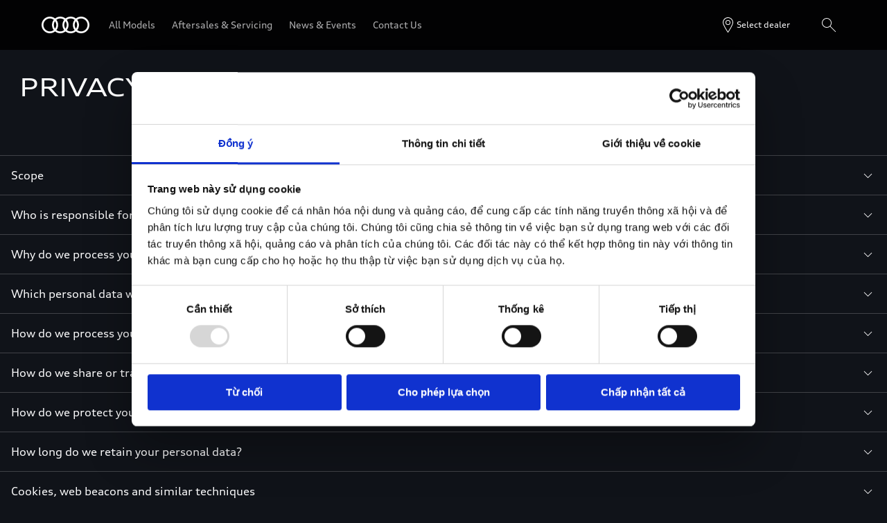

--- FILE ---
content_type: application/x-javascript;charset=utf-8
request_url: https://dcs.audi.com/id?d_visid_ver=5.5.0&d_fieldgroup=A&mcorgid=097B467352782F130A490D45%40AdobeOrg&mid=74176564188302236998723819603543293975&d_coppa=true&ts=1769900567149
body_size: -36
content:
{"mid":"74176564188302236998723819603543293975"}

--- FILE ---
content_type: image/svg+xml
request_url: https://www.audi.vn/assets/icons/poi-s.svg
body_size: 754
content:
<svg width="24" height="24" fill="none" xmlns="http://www.w3.org/2000/svg"><g id="main"><path fill="currentColor" d="M4 8.5C4 4.32 7.32 1 11.5 1S19 4.32 19 8.5c0 1.09-.48 2.53-1.14 4.03a48.51 48.51 0 0 1-2.43 4.68A92.28 92.28 0 0 1 12 22.67l-.06.08-.01.03-.42-.28-.41.28-.02-.03-.06-.08A66.14 66.14 0 0 1 10 21.13a92.31 92.31 0 0 1-2.42-3.92 48.52 48.52 0 0 1-2.43-4.68C4.48 11.03 4 9.6 4 8.5Zm7.5 14-.41.28.41.6.41-.6-.41-.28Zm0-.89a92.17 92.17 0 0 0 3.07-4.9c.87-1.5 1.73-3.1 2.38-4.58A10.42 10.42 0 0 0 18 8.5C18 4.88 15.12 2 11.5 2A6.46 6.46 0 0 0 5 8.5c0 .86.4 2.14 1.05 3.63a47.53 47.53 0 0 0 2.38 4.58 91.3 91.3 0 0 0 3.07 4.9ZM8 8.5a3.5 3.5 0 1 1 7 0 3.5 3.5 0 0 1-7 0ZM11.5 6a2.5 2.5 0 1 0 0 5 2.5 2.5 0 0 0 0-5Z"></path></g></svg>